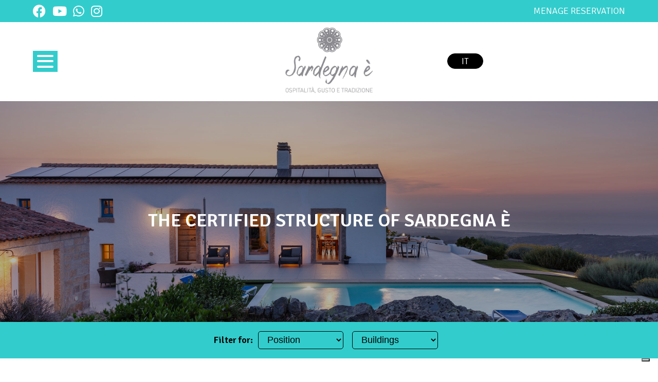

--- FILE ---
content_type: text/html; charset=utf-8
request_url: https://www.sardegna-e.com/buildings
body_size: 4805
content:
<!DOCTYPE html><html lang="en"><head>
    <title>Buildings | Sardegna è</title>
    <meta http-equiv="Content-Type" content="text/html; charset=UTF-8" />
    <meta name="description" content="" />
    <meta name="keywords" content="Sardegna è, bed &amp; breakfast, sea view, beach, Pittulongu, sardinia, villa, room rental, rooms for rent,  house on beach " />
    <link href="/images/favicon.ico" rel="shortcut icon" type="image/x-icon" />
    <meta name="author" content="www.dodify.com" /><link rel="canonical" hreflang="en" href="/buildings" /><link rel="alternate" hreflang="it" href="https://www.sardegna-e.it/strutture" /><link href="https://cdnjs.cloudflare.com/ajax/libs/meyer-reset/2.0/reset.min.css" rel="stylesheet" type="text/css" /><link href="https://cdnjs.cloudflare.com/ajax/libs/font-awesome/6.4.2/css/all.min.css" rel="stylesheet" type="text/css" /><link href="https://fonts.googleapis.com/css?family=Signika:300,600" rel="stylesheet" type="text/css" /><link href="/style/main.css" rel="stylesheet" type="text/css" /><link href="/style/menu-toggle.css" rel="stylesheet" type="text/css" /><link href="/style/responsive-nav.css" rel="stylesheet" type="text/css" /><link href="/style/buildings.css" rel="stylesheet" type="text/css" /><link href="/style/includes/power-by.css" rel="stylesheet" type="text/css" /><script src="https://cdnjs.cloudflare.com/ajax/libs/jquery/3.7.1/jquery.min.js" type="text/javascript"></script><script src="https://maps.googleapis.com/maps/api/js?key=AIzaSyC1R36vvHsfMGYugkT22bkWAnGBnD7DYbs&libraries=marker" type="text/javascript"></script><script src="https://cdnjs.cloudflare.com/ajax/libs/responsive-nav.js/1.0.39/responsive-nav.min.js" type="text/javascript"></script><script src="https://ajax.aspnetcdn.com/ajax/jQuery/jquery-3.4.1.min.js" type="text/javascript"></script><script src="/js/interface.js" type="text/javascript"></script><script src="/js/jquery.placeholder.js" type="text/javascript"></script><script src="/js/power-by.js" type="text/javascript"></script><meta name="viewport" content="width=device-width, initial-scale=1, maximum-scale=5" /><script type="text/javascript">

	// Generic variables and functions
    var sent = false;    
	var clicked     = 0;
	var emailNull   = 'Please insert email address';
	var emailInv    = 'Please insert a valid email address';
	var consentNull = 'Please give consent to treat your data';

    $(window).on('load', function() {
		if(sent) {
			alert('Message sent, thank you for contacting us!');
		}
	});

	function validateEmail(email) { 
		var re = /^(([^<>()[\]\\.,;:\s@\"]+(\.[^<>()[\]\\.,;:\s@\"]+)*)|(\".+\"))@((\[[0-9]{1,3}\.[0-9]{1,3}\.[0-9]{1,3}\.[0-9]{1,3}\])|(([a-zA-Z\-0-9]+\.)+[a-zA-Z]{2,}))$/;
		return re.test(email);
	}

    // Contact form validation
	$(document).ready(function() {
		$('#name, #email, #start, #end, #body').one('focus', function() {
			clicked++;
		});
	});

	function validate() {
		if(clicked != 5) {
			alert('Please complete all fields');
			return false;					
		}
		var name = document.forms["contact"]["name"].value;
		if(name == null || name == "") {
			alert('Please insert a name');
			return false;
		}
		var email = document.forms["contact"]["email"].value;
		if(email == null || email == "") {
			alert(emailNull);
			return false;
		}
		if(!validateEmail(email)) {
			alert(emailInv);
			return false;
		}
		var start = document.forms["contact"]["start"].value;
        if(start == null || start == "") {
            alert('Please insert a start date');
            return false;
        }
        var end = document.forms["contact"]["end"].value;
        if(end == null || end == "") {
            alert('Please insert an end date');
            return false;
        }
		var body = document.forms["contact"]["body"].value;
		if(body == null || body == "") {
			alert('Please insert a message');
			return false;
		}
		var consent = document.forms["contact"]["consent"].checked;
		if(!consent) {
			alert(consentNull);
			return false;
		}
		return true;
	}
</script>
    <!--[if lt IE 9]>
        <script src="https://cdnjs.cloudflare.com/ajax/libs/html5shiv/3.7.3/html5shiv.min.js" type="text/javascript"></script>
    <![endif]--><script type="text/javascript">
var _iub = _iub || [];
_iub.csConfiguration = {"consentOnContinuedBrowsing":false,"cookiePolicyInOtherWindow":true,"countryDetection":true,"floatingPreferencesButtonDisplay":"bottom-right","gdprAppliesGlobally":false,"invalidateConsentWithoutLog":true,"perPurposeConsent":true,"siteId":4010383,"whitelabel":false,"cookiePolicyId":96068524,"lang":"en-GB","cookiePolicyUrl":"https://www.sardegna-e.com/privacy-policy", "banner":{ "acceptButtonDisplay":true,"closeButtonRejects":true,"customizeButtonDisplay":true,"explicitWithdrawal":true,"listPurposes":true,"position":"float-top-center","rejectButtonDisplay":true }};
</script>
<script type="text/javascript" src="//cdn.iubenda.com/cs/iubenda_cs.js" charset="UTF-8" async></script><script async src="https://www.googletagmanager.com/gtag/js?id=UA-17393798-37"></script>
<script>
  window.dataLayer = window.dataLayer || [];
  function gtag(){dataLayer.push(arguments);}
  gtag('js', new Date());

  gtag('config', 'UA-17393798-37');
</script></head><body><div id="headerContainer" class="lightBlue">
    <div id="bannerHeader" class="lightBlue">
        <div class="left">
            <a href="https://www.facebook.com/profile.php?id=100063635107766" rel="external">
                    <i class="fa-brands fa-facebook white"></i>
            </a>
            <a href="https://www.youtube.com/@Sardegna-e" rel="external">
                <i class="fa-brands fa-youtube white"></i>
            </a>
            <a href="https://api.whatsapp.com/send?phone=+393287977712&text=Hello Sardinia and I would like to ask you for information on," data-action="share/whatsapp/share" rel="external">
                <i class="fa-brands fa-whatsapp white"></i> </span>
            </a>
            <a href="/" rel="external">
                <i class="fa-brands fa-instagram white"></i>
            </a>
                    </div>
        <div class="right">
            <a class="header-link" target=_blank href="https://anteeoprojectssrlsardegna.kross.travel/?kross_lang=en">MENAGE RESERVATION</a>
        </div>
    </div>
    <header>
        <div id="headerBottom">
            <div class="left">
                <nav class="menuToggle" role="navigation">
                    <div id="menuToggle">
                        <input type="checkbox"></input>
                        <div class="span-container">
                            <span></span>
                            <span></span>
                            <span></span>
                        </div>
                        
                        <!--
                        Some spans to act as a hamburger.
                        -->
                    </div>
                    <ul id="menu">
                        <a href="/"><li>Home</li></a>
                        <a href="/buildings"><li>Buildings</li></a>
                        <a href="/offers"><li>Offers</li></a>
                        <a href="/experiences"><li>Experiences</li></a>
                        <a target=_blank href="https://anteeoprojectssrlsardegna.kross.travel/?kross_lang=en"><li>MENAGE RESERVATION</li></a>
                        <a href="/traghetti-lines"><li>Book ferries</li></a>
                    </ul>
                </nav>
            </div>
            <a id="logo" href="/">
                <img src="/images/layout/logo.png" alt="Sardegna è" />
            </a>
            <div class="right">
                <nav id="header" role="navigation">
                    <a href="https://www.sardegna-e.it/strutture" class="lang">it</a>                    <!-- <a class="button" target=_blank href="https://anteeoprojectssrlsardegna.kross.travel/?kross_lang=en">MENAGE RESERVATION</a> -->
                </nav>
            </div>
        </div>
    </header>
</div><section id="buildingsPreview">
    <div id="headerImg" class="bg" style="background-image: url('/images/layout/building-head.jpg')">
        <div>
            <h1>The certified structure of Sardegna è</h1>
        </div>       
    </div>
    <div id="filter">
        <h2><b>Filter for:</b></h2>
        <select id="posFilter">
            <option value="all">Position</option>
        <option class="container" value="sea">Sea</option><option class="container" value="country">Country</option><option class="container" value="city">Town</option>        </select>
        <select id="buildFilter">
            <option value="all">Buildings</option>
        <option class="container" value="beb">Villas</option><option class="container" value="rooms">New Rooms</option><option class="container" value="beach-rooms">Beach rooms</option><option class="container" value="beach-apartments">Beach Apartments</option><option class="container" value="stazzo">Stazzu di L'Incantu</option><option class="container" value="apartments">B.Apartments</option>        </select>
    </div>
    <div id="prevContainer">
        <a href="/buildings/villa-relaxdesign" class="left building black sea beb">
    <div class="bg" style="background-image: url('/images/villa/relax/r-d01.jpg')"></div>
    <div class="container">
        <h2><b>Villa Relax&amp;Design</b></h2>
        <div>
            <i class="fa fa-map-marker"></i>
            <p>Pittulongu - Olbia</p>
        </div>
        <div>
            <i class="fa fa-user"></i>
            <p>2 - 6</p>
        </div>
    </div>
    <div class="cat bg-sea">Sea</div>
</a><a href="/buildings/villa-charme-design" class="left building black sea beb">
    <div class="bg" style="background-image: url('/files/dji-20250508121220-0219-d-635x345.jpg')"></div>
    <div class="container">
        <h2><b>Villa Charme&amp;Design</b></h2>
        <div>
            <i class="fa fa-map-marker"></i>
            <p>Pittulongu - Olbia</p>
        </div>
        <div>
            <i class="fa fa-user"></i>
            <p>2 - 7</p>
        </div>
    </div>
    <div class="cat bg-sea">Sea</div>
</a><a href="/buildings/ginepro-room" class="left building black sea rooms">
    <div class="bg" style="background-image: url('/images/new-rooms/ginepro/01.jpg')"></div>
    <div class="container">
        <h2><b>Ginepro room</b></h2>
        <div>
            <i class="fa fa-map-marker"></i>
            <p>Pittulongu - Olbia</p>
        </div>
        <div>
            <i class="fa fa-user"></i>
            <p>1 - 2</p>
        </div>
    </div>
    <div class="cat bg-sea">Sea</div>
</a><a href="/buildings/lentisco-room" class="left building black sea rooms">
    <div class="bg" style="background-image: url('/images/new-rooms/lentisco/01.jpg')"></div>
    <div class="container">
        <h2><b>Lentisco room</b></h2>
        <div>
            <i class="fa fa-map-marker"></i>
            <p>Pittulongu - Olbia</p>
        </div>
        <div>
            <i class="fa fa-user"></i>
            <p>1 - 2</p>
        </div>
    </div>
    <div class="cat bg-sea">Sea</div>
</a><a href="/buildings/elicriso-room" class="left building black sea rooms">
    <div class="bg" style="background-image: url('/images/new-rooms/elicriso/01.jpg')"></div>
    <div class="container">
        <h2><b>Elicriso room</b></h2>
        <div>
            <i class="fa fa-map-marker"></i>
            <p>Pittulongu - Olbia</p>
        </div>
        <div>
            <i class="fa fa-user"></i>
            <p>1 - 2</p>
        </div>
    </div>
    <div class="cat bg-sea">Sea</div>
</a><a href="/buildings/lavanda-room" class="left building black sea rooms">
    <div class="bg" style="background-image: url('/images/new-rooms/lavanda/01.jpg')"></div>
    <div class="container">
        <h2><b>Lavanda room</b></h2>
        <div>
            <i class="fa fa-map-marker"></i>
            <p>Pittulongu - Olbia</p>
        </div>
        <div>
            <i class="fa fa-user"></i>
            <p>1 - 2</p>
        </div>
    </div>
    <div class="cat bg-sea">Sea</div>
</a><a href="/buildings/myrtle-room" class="left building black sea beach-rooms">
    <div class="bg" style="background-image: url('/files/beachrooms01.jpg')"></div>
    <div class="container">
        <h2><b>Myrtle room</b></h2>
        <div>
            <i class="fa fa-map-marker"></i>
            <p>Pittulongu - Olbia</p>
        </div>
        <div>
            <i class="fa fa-user"></i>
            <p>1-2</p>
        </div>
    </div>
    <div class="cat bg-sea">Sea</div>
</a><a href="/buildings/asphodel-room" class="left building black sea beach-rooms">
    <div class="bg" style="background-image: url('/files/beachrooms03.jpg')"></div>
    <div class="container">
        <h2><b>Asphodel room</b></h2>
        <div>
            <i class="fa fa-map-marker"></i>
            <p>Pittulongu - Olbia</p>
        </div>
        <div>
            <i class="fa fa-user"></i>
            <p>1-2</p>
        </div>
    </div>
    <div class="cat bg-sea">Sea</div>
</a><a href="/buildings/beach-apartment" class="left building black sea beach-apartments">
    <div class="bg" style="background-image: url('/files/beachapt01.jpg')"></div>
    <div class="container">
        <h2><b>Beach Apartment </b></h2>
        <div>
            <i class="fa fa-map-marker"></i>
            <p>Pittulongu - Olbia</p>
        </div>
        <div>
            <i class="fa fa-user"></i>
            <p>1-2</p>
        </div>
    </div>
    <div class="cat bg-sea">Sea</div>
</a><a href="/buildings/casa-laura" class="left building black sea beb">
    <div class="bg" style="background-image: url('/files/0m4a5463-635x345.jpg')"></div>
    <div class="container">
        <h2><b>Casa Laura</b></h2>
        <div>
            <i class="fa fa-map-marker"></i>
            <p>Pittulongu - Olbia</p>
        </div>
        <div>
            <i class="fa fa-user"></i>
            <p>2 - 8</p>
        </div>
    </div>
    <div class="cat bg-sea">Sea</div>
</a><a href="/buildings/casa-elena" class="left building black sea beb">
    <div class="bg" style="background-image: url('/files/dji-20250612124416-0635-d-635x345.jpg')"></div>
    <div class="container">
        <h2><b>Casa Elena</b></h2>
        <div>
            <i class="fa fa-map-marker"></i>
            <p>Pittulongu - Olbia</p>
        </div>
        <div>
            <i class="fa fa-user"></i>
            <p>2 - 8</p>
        </div>
    </div>
    <div class="cat bg-sea">Sea</div>
</a><a href="/buildings/stazzo-di-lincantu" class="left building black country stazzo">
    <div class="bg" style="background-image: url('/files/0m4a2048-635x345.jpg')"></div>
    <div class="container">
        <h2><b>Stazzo di l'incantu</b></h2>
        <div>
            <i class="fa fa-map-marker"></i>
            <p>Strada Panoramica - Aglientu</p>
        </div>
        <div>
            <i class="fa fa-user"></i>
            <p>2 - 6</p>
        </div>
    </div>
    <div class="cat bg-country">Country</div>
</a><a href="/buildings/bapartments-b2a" class="left building black city apartments">
    <div class="bg" style="background-image: url('/files/0m4a1813-635x3450.jpg')"></div>
    <div class="container">
        <h2><b>B.apartments B.2A</b></h2>
        <div>
            <i class="fa fa-map-marker"></i>
            <p>Geovillage Torre 2 - Olbia</p>
        </div>
        <div>
            <i class="fa fa-user"></i>
            <p>1 - 3</p>
        </div>
    </div>
    <div class="cat bg-city">Town</div>
</a><a href="/buildings/bapartments-b3a" class="left building black city apartments">
    <div class="bg" style="background-image: url('/images/apartments/b3a/b3a-preview.jpg')"></div>
    <div class="container">
        <h2><b>B.apartments B.3A</b></h2>
        <div>
            <i class="fa fa-map-marker"></i>
            <p>Geovillage Torre 3 - Olbia</p>
        </div>
        <div>
            <i class="fa fa-user"></i>
            <p>1 - 3</p>
        </div>
    </div>
    <div class="cat bg-city">Town</div>
</a><a href="/buildings/bapartments-b3b" class="left building black city apartments">
    <div class="bg" style="background-image: url('/files/1-0m4a1883-resized0.jpg')"></div>
    <div class="container">
        <h2><b>B.apartments B.3B</b></h2>
        <div>
            <i class="fa fa-map-marker"></i>
            <p>Geovillage Torre 3 - Olbia</p>
        </div>
        <div>
            <i class="fa fa-user"></i>
            <p>1 - 3</p>
        </div>
    </div>
    <div class="cat bg-city">Town</div>
</a>    </div>
</section>
<div id="anchorBook" class="bgBeige">
    <section id="form">
        <h2>Fill form for availability</h2>
        <form id="contact" method="post" onsubmit="return validate();" name="contact">
            <fieldset>
                <div class="left">
                    <input type="text" name="name" id="name" placeholder="Name" />
                    <input type="text" name="email" id="email" placeholder="Email" />
                    <input type="text" name="start" id="start" placeholder="Beginnig" />
                    <input type="text" name="end" id="end" placeholder="End" />
                    <input type="text" name="phone" id="phone" placeholder="Phone" />
                    <textarea name="body" id="body" placeholder="Write here..."></textarea>
                    <label class="small">
                        <input type="checkbox" name="consent" id="consent" />
                        I authorize the processing of personal data                    </label>
                </div>
                <div class="right">
                    
          <h5>
            <b>Select number of guests</b>
          </h5>
          <p>Show how many guests would like to live the experience whith Sardegna è - Olbia</p>
                            <select name="selectGuests" id="selectGuests">
                        <option disabled="disabled" selected="selected">- Guests -</option>
                        <option>1</option>
                        <option>2</option>
                        <option>3</option>
                        <option>4</option>
                        <option>5</option>
                        <option>6</option>
                        <option>7</option>
                    </select>
                    
          <h5>
            <b>Select your accomodation</b>
          </h5>
          <p>Indicate in which structure you want to stay. In the absence of any indication we will make you our best offer for your building according to the availability in the requested period.</p>
                            <select name="selectRooms" id="selectRooms">
                        <option disabled="disabled" selected="selected">- Select your accomodation -</option>
                        <optgroup label="Villas"><option value="Villa Relax&amp;Design">Villa Relax&amp;Design</option><option value="Villa Charme&amp;Design">Villa Charme&amp;Design</option><optgroup label="New Rooms"><option value="Ginepro room">Ginepro room</option><option value="Lentisco room">Lentisco room</option><option value="Elicriso room">Elicriso room</option><option value="Lavanda room">Lavanda room</option><optgroup label="Beach rooms"><option value="Myrtle room">Myrtle room</option><option value="Asphodel room">Asphodel room</option><optgroup label="Beach Apartments"><option value="Beach Apartment ">Beach Apartment </option><optgroup label="Villas"><option value="Casa Laura">Casa Laura</option><option value="Casa Elena">Casa Elena</option><optgroup label="Stazzu di L'Incantu"><option value="Stazzo di l'incantu">Stazzo di l'incantu</option><optgroup label="B.Apartments"><option value="B.apartments B.2A">B.apartments B.2A</option><option value="B.apartments B.3A">B.apartments B.3A</option><option value="B.apartments B.3B">B.apartments B.3B</option>                    </select>
                    <input type="text" name="subjectS" value="SUBSPECIAL" id="subjectSpecial" />
                    <input type="submit" name="submitRent" class="button bgBlack" value="Send" />
                </div>
            </fieldset>
        </form>
    </section>
</div>
<footer class="bgLightBeige">
    <img src="/images/layout/logo.png" alt="Sardegna è" />
    <p><b>Sardegna è</b> - Geovillage Torre 2 interno 27 - 07026 - Olbia  • <b>Phone</b> <a href="tel:+393287977712">+39 328 79 77 712</a> • <b>Mail</b> <a href="/cdn-cgi/l/email-protection#c1a8afa7ae81b2a0b3a5a4a6afa0eca4efa2aeac" rel="external"><span class="__cf_email__" data-cfemail="7c15121a133c0f1d0e18191b121d5119521f1311">[email&#160;protected]</span></a></p>
</footer>

<div class="power-by">
    <div class="col left">
        <p>Designed by</p>
        <a href="https://www.dodify.com"><img src="https://docms.dodify.com/images/layout/dodify.png" alt="dodify logo" title="dodify"/></a>
    </div>
    <div class="col right">
        <p>Powered by</p>
        <a href="https://www.dodify.com/services/website-development-via-a-cms"><img src="https://docms.dodify.com/images/layout/docms.png" alt="doCMS logo" title="doCMS"/></a>
    </div>
</div><script data-cfasync="false" src="/cdn-cgi/scripts/5c5dd728/cloudflare-static/email-decode.min.js"></script><script src="/js/filter.js" type="text/javascript"></script><script defer src="https://static.cloudflareinsights.com/beacon.min.js/vcd15cbe7772f49c399c6a5babf22c1241717689176015" integrity="sha512-ZpsOmlRQV6y907TI0dKBHq9Md29nnaEIPlkf84rnaERnq6zvWvPUqr2ft8M1aS28oN72PdrCzSjY4U6VaAw1EQ==" data-cf-beacon='{"version":"2024.11.0","token":"fcc4dcc5707a43e6840ec0d124d79ca6","r":1,"server_timing":{"name":{"cfCacheStatus":true,"cfEdge":true,"cfExtPri":true,"cfL4":true,"cfOrigin":true,"cfSpeedBrain":true},"location_startswith":null}}' crossorigin="anonymous"></script>
</body></html>

--- FILE ---
content_type: text/css;charset=UTF-8
request_url: https://www.sardegna-e.com/style/main.css
body_size: 3018
content:
/*
 * Main style for bnb template.
 */

/* General style */
body, html {
	width: 100%;
	height: 100%;
    position: relative;
    font-size: 1.4vw;
    font-family: 'Signika', sans-serif;
    color: #000000;
}

section {
    position: relative;
}

a {
    text-decoration: none;
}

b {
    font-weight: bold;
}

p {
    line-height: 1.2em;
}

.right {
    float: right;
    right: 0;
}

.left {
    float: left;
    left: 0;
}

.spacer {
    margin-bottom: 4em;
}

.bg {
    background-position: center;
    background-size: cover;
}

.button {
    font-size: 1.3em;
    padding: .5em 2em;
    text-align: center;
    display: inline-block;
    text-transform: uppercase;
    color: #FFFFFF;
    border-radius: 30px;
}

.button.bgBlack:hover {
    background-color: #717171;
}

.button.blue:hover {
    background-color: #00a3cc;
}

.blue {
    background-color: #007E9E;
}
.white {
    color: #FFFFFF;
}

.lightBlue, .bg-sea {
    background-color: #33CCCC;
}

.bgBeige {
    background-color: #DCCFBC;
    color: #000000;
}

.bgLightBeige {
    background-color: #F6F3EE;
    color: #A1A1A5;
}

.bgSand {
    background-color: #E9D0AF;
    color: #000000;
}

.black {
    color: #000000;
}

.waterBlue {
    color: #33CCCC;
}

.bgBlack {
    background-color: #000000;
}

.bg-city {
    background-color: #2F52A0; 
}

.bg-country {
    background-color: #009933;
}

.bg-white {
    background-color: #FFFFFF;
}

.bg-water-blue {
    background-color: #33cccc;
}

.border-white {
    border: 1px solid #FFFFFF;
}


.mobile {
    display: none;
}

.table {
    display: table;
    width: 80%;
    height: 100%;
    overflow: hidden;
    margin: auto;
}

.table-cell {
    display: table-cell;
    width: 100%;
    margin: auto;
    vertical-align: middle;
    text-align: left;
}

.header-link {
    color: #FFFFFF;
}

.position-1 {
    order: 1;
}

.position-2 {
    order: 2;
}

/* Header style */
#headerContainer {
    position: fixed;
    width: 100%;
    top: 0;
    left: 0;
    right: 0;
    z-index: 10;
    background-color: transparent;
    color: #000000;
    transition: all .4s linear;
    box-sizing: border-box;
}

#headerContainer #bannerHeader .right {
    display: flex;
    align-items: center;
    text-transform: uppercase;
    color: #000000;
}

#headerContainer #bannerHeader .left {
    display: flex;
    align-items: center;
}

#headerContainer #bannerHeader .left .fa-brands {
    font-size: 25px;
    padding-right: .5em;
}

#headerContainer #bannerHeader .right .linkBook {
    font-size: 1.2em;
    color: #FFFFFF;
}

#headerContainer #bannerHeader .right .button {
    font-size: 1.2em;
    padding: 0.3em 1em;
}

#headerContainer #bannerHeader .left .extPlatform {
    display: flex;
}

#headerContainer #bannerHeader .left li {
    display: inline-block;
    padding-right: .5em;
}

#bannerHeader {
    width: 100%;
    display: flex;
    padding: 0.5em 5%;
    justify-content: space-between;
    box-sizing: border-box;
}

header { 
    width: 100%;
    padding: .5em 5%;
    color: #000000;
    background-color: transparent;
    box-sizing: border-box;
    display: flex;
    flex-direction: column;
}

header div#headerTop {
    width: 100%;
    display: flex;
    align-items: center;
    justify-content: end;
}

header div#headerTop li {
    display: inline-block;
    padding: 0 .5em;
}

header div#headerBottom {
    width: 100%;
    display: flex;
    justify-content: space-between;
    align-items: center;
}

header div#headerBottom .left {
    width: 30%;
    float: left;
}

header a.lang {
    border: 1px solid #000000;
    border-radius: 30px;
    background-color: #000000;
    padding: 0.3em 1.5em;
    color: #FFFFFF;
    vertical-align: top;
}

header #logo {
    width: 15%;
    display: block;
    float: left;
}

header #logo img {
    width: 100%;
}

header .right {
    width: 30%;
    text-align: right;
    transition: all .4s linear;
    font-size: 1em;
    display: flex;
    align-items: center;
    justify-content: end;
}

header .right a.button {
    font-size: 1em;
    border: 1px solid #33cccc;
    background-color: #33cccc;
    border-radius: 30px;
}

header a {
    color: #000000;
    text-transform: uppercase;
}

header .right nav#header {
    width: 100%;
    float: left;
    transition: all .4s linear;
    display: flex;
    align-items: center;
    justify-content: end;
}

header nav#header a.scrollToBook {
    font-size: .9em;
    color: #FFFFFF;
}

/* Header scroll style */
#headerContainer.scroll {
    background-color: #FFFFFF;
    transition: all .4s linear;
}

#headerContainer.scroll .right {
    transition: all .4s linear;
}

#headerContainer.scroll a.button {
    color: #FFFFFF;
}

/* Banner style */
div.banner {
    text-align: center;
}

div.banner section {
    padding: 2em 0;
}

div.banner section a {
    padding: .3em 8%;
    margin-top: .8em;
}

div.banner section > h2 {
    font-size: 1.3em;
    text-transform: uppercase;
    margin-right: 2%;
}

div.banner.bgBeige#aboutUs {
    margin-bottom: 0;
}

/* Title on half col style */
div.halfCol.text h3 {
    font-size: 1.3em;
    font-weight: bold;
    text-transform: uppercase;
    margin-bottom: 1em;
}

/* Section room style */
section.room {
    display: block;
    overflow: hidden;
}

section.room div.halfCol.img {
    width: 50%;
    position: relative;
    padding: 16% 0;
}

section.room div.halfCol.text {
    width: 50%;
    height: 100%;
    position: absolute;
}

section.room div.halfCol.img a {
    position: absolute;
    bottom: 8%;
}

section.room div.halfCol.img.left a {
    left: 8%;
}

section.room div.halfCol.img.right a {
    right: 8%;
}

/* Map style */
section#anchorMap div#map {
    width: 100%;
    border: 0;
    display: block;
}

section#anchorMap div#overMap {
    position: absolute;
    top: 0;
    z-index: 1;
    width: 30%;
}

section#anchorMap div#overMap > div {
    padding: 16% 16% 25% 16%;
    top: 0;
    background-color: rgba(255, 255, 255, .5);
}

section#anchorMap div#overMap > div h2 {
    font-size: 1.2em;
    font-weight: bold;
    margin-bottom: .5em;
}

section#anchorMap div#overMap > div p {
    margin-bottom: .3em;
}

section#anchorMap div#overMap p > a {
    text-decoration: underline;
    color: #000000;
}

section#anchorMap a.button.left {
    position: absolute;
    bottom: 8%;
    left: 5%;
    z-index: 3;
}

section#anchorMap a.button.right {
    position: absolute;
    bottom: 8%;
    right: 4%;
}

/* Building preview style */
.building {
    width: 40%;
    margin: 1em 2%;
    padding: 1em 2.5%;
    display: block;
    text-align: left;
    background-color: #FFFFFF;
    position: relative;
    border: 1px solid #f2f3f3;
    border-radius: 5px;
    -webkit-box-shadow: 0 3px 10px rgb(0 0 0 / 0.2);
       -moz-box-shadow: 0 3px 10px rgb(0 0 0 / 0.2);
            box-shadow: 0 3px 10px rgb(0 0 0 / 0.2);
    height: 18em;
}

.building > div.bg {
    width: 100%;
    padding: 28% 0;
    margin-bottom: 1em;
    position: relative;
}

.building > div.container > * {
    width: 90%;
    margin-left: 5%;
    margin-bottom: .5em;
}

.building > div.container > h2 {
    font-size: 1.3em;
}

.building > div.container > div > * {
    display: inline-block;
}

.building > div.cat {
    position: absolute;
    bottom: 0;
    left: 0;
    right: 0;
    text-align: center;
    padding: .7em 0;
    color: white;
    font-size: .9em;
    border-radius: 0 0 5px 5px;
    -webkit-box-shadow: 0 3px 10px rgb(0 0 0 / 0.2);
       -moz-box-shadow: 0 3px 10px rgb(0 0 0 / 0.2);
            box-shadow: 0 3px 10px rgb(0 0 0 / 0.2);
}

.building:hover {
    background-color: #F2F3F3;
}

/* Contact form section */
section#form {
    width: 90%;
    margin: auto;
    padding: 6em 0;
}

section#form h2 {
    text-transform: uppercase;
    margin-bottom: 4%;
    text-align: center;
    font-size: 1.5em;
}

section#form form div.left {
    width: 65%;
}

section#form form div.right {
    width: 32%;
    margin-left: 3%;
}

section#form input[type="text"], section#form textarea {
    font-size: .7em;
    font-family: 'Roboto', sans-serif;
    height: 4em;
    border: 0;
    background-color: #FFFFFF;
    padding: 1em;
    margin-bottom: 1.5em;
    color: #383838;
    display: block;
    width: 100%;
    float: left;
    -webkit-box-sizing: border-box;
       -moz-box-sizing: border-box;
            box-sizing: border-box;
    -webkit-border-radius: 2px;
    -webkit-box-shadow: 0px 1px 3px rgba(0, 0, 0, 0.1);
    border: 1px solid #AAA;
}

section#form textarea {
    height: 10em;
}

section#form input[name="name"], section#form input[name="email"] {
    width: 49%;
}

section#form input[name="start"], section#form input[name="end"] {
    width: 29%;
}

section#form input[name="email"], section#form input[name="end"] {
    margin-left: 2%;
}

section#form input[name="subject"] {
    width: 70%;
}

section#form input[name="phone"] {
    width: 38%;
    margin-left: 2%;
}

section#form select {
    width: 100%;
    font-size: .7em;
    margin-top: .5em;
    margin-bottom: 2em;
    -webkit-appearance: none;
    -moz-appearance: none;
    appearance: none;
    -webkit-border-radius: 2px;
    -webkit-box-shadow: 0px 1px 3px rgba(0, 0, 0, 0.1);
    -webkit-padding-end: 20px;
    -webkit-padding-start: 2px;
    -webkit-user-select: none;
    background-size: 1em;
    background-image: url('/images/layout/arrow.png');
    background-position: 97% center;
    background-repeat: no-repeat;
    border: 1px solid #AAA;
    color: #555;
    overflow: hidden;
    padding: 10px;
    text-overflow: ellipsis;
    white-space: nowrap;
}

section#form label {
    line-height: 3em;
    cursor: pointer;
}

section#form label a {
    text-decoration: underline;
    text-transform: uppercase;
}

section#form  div.right h5 {
    font-size: 1.1em;
    margin-bottom: .5em;
}

section#form  div.right p {
    font-size: .8em;
    line-height: 1.3em;
}

section#form div.right input[type="submit"] {
    border: 0;
    float: right;
    cursor: pointer;
}

#subjectSpecial {
    display: none !important;
}

/* Social sharing section */
div#socialSharing {
    padding: 7% 0;
    text-align: center;
}

div#socialSharing h2 {
    max-width: 70%;
    font-size: 2em;
    line-height: 1em;
    margin: 1em auto;
    text-transform: none;
}

div#socialSharing div a {
    text-decoration: none;
}

div#socialSharing div a span.fa-lg {
    border-radius: 50%;
    margin: 0 1%;
    color: #FFFFFF;
}

div#socialSharing div a span.fa-lg i {
    font-style: normal;
}

div#socialSharing div a span#facebook {
    background-color: #3b5998;
}

div#socialSharing div a span#facebook:hover {
    background-color: #133783;
}

div#socialSharing div a span#twitter {
    background-color: #1da1f2;
}

div#socialSharing div a span#twitter:hover {
    background-color: #2582bb;
}

div#socialSharing div a span#pinterest {
    background-color: #bd081c;
}

div#socialSharing div a span#pinterest:hover {
    background-color: #880e1c;
}

div#socialSharing div a span#googleplus {
    background-color: #db4437;
}

div#socialSharing div a span#googleplus:hover {
    background-color: #cf1808;
}

div#socialSharing div a span#linkedin {
    background-color: #0077b5;
}

div#socialSharing div a span#linkedin:hover {
    background-color: #02689d;
}

div#socialSharing div a span#whatsapp {
    background-color: #00E676;
    display: none;
}

div#socialSharing div a span#whatsapp:hover {
    background-color: #03c164;
}

/* Footer style */
footer {
    width: 90%;
    padding: 5%;
    text-align: center;
}

footer > * {
    display: inline-block;
    height: 100%;
    margin-right: 0.3em;
}

footer p > a {
    text-decoration: underline;
    color: #A1A1A5;
}

footer img {
    width: 13em;
    margin-right: 5%;
    margin-bottom: 2em;
}

/* Mobile version */
@media screen and (max-width: 780px) {

    /* General style */
    body, html {
        font-size: 1.8vw;
    }

    .mobile {
        display: block;
    }

    .desktop {
        display: none!important;
    }

    .right, .left {
        float: none;
        left: inherit;
        right: inherit;
    }

    /* Header style */
    header #logo {
        width: 20%;
    }

    header .mobile {
        margin-top: 4em;
    }

    header .right {
        float: right;
        width: 25%;
        font-size: 1.4em;
    }

    header div#headerBottom .left {
        float: left;
        width: 25%;
        text-align: right;
    }

    header .right a.button {
        display: none;
    }

    header .right nav#header {
        width: 90%;
    }

    #headerContainer.scroll .right > * {
        height: initial;
    }

    /* Section room style */
    section.room div.halfCol.img {
        width: 100%;
    }

    section.room div.halfCol.img {
        text-align: center;
    }

    section.room div.halfCol.img a {
        bottom: auto;
        position: relative; 
    }

    section.room div.halfCol.img.left a {
        left: inherit;
    }

    section.room div.halfCol.img.right a {
        right: inherit;
    }

    section.room div.halfCol.text  {
        text-align: center;
        width: 90%;
    }

    /* Map section style */
    section#anchorMap {
        text-align: center;
        background-color:#F6F3EE;
        padding: 1em 0;
    }

    section#anchorMap div#overMap {
        position: relative;
        width: 100%;
    }

    section#anchorMap div#overMap > div {
        padding: 1em;
        background-color: transparent;
    }

    section#anchorMap a.button.left, section#anchorMap a.button.right {
        position: relative; 
        bottom: 0; 
        left: 0; 
        z-index: 0;
    }

    /* Form section style */
    section#form {
        text-align: center;
    }

    section#form form div.left {
        width: 100%;
    }

    section#form form div.right {
        width: 52%;
        margin: auto;
    }

    section#form div.right input[type="submit"] {
        float: none;  
    }

    /* Whatsapp sharing style */
    div#socialSharing div a span#whatsapp {
        display:inline-block!important;
    }

    /* Footer style */
    footer > img {
        margin-right: inherit;
        width: 14em;
    }

    footer div {
        width: 100%;
        margin: 1em 0;
    }

    footer div a img {
        width: 2.5em;
    }
}

@media screen and (max-width: 650px) {

    /* General style */
    body, html {
        font-size: 2.3vw;
    }

    /* Section form style */
    section#form input[name="name"], section#form input[name="email"], section#form input[name="start"], section#form input[name="end"], section#form input[name="phone"] {
        width: 100%;
        margin-left: inherit;
    }

    section#form form div.right {
        width: 100%;
    }
}

@media screen and (max-width: 500px) {

    /* General style */
    body, html {
        font-size: 3.4vw;
    }

    header a.lang {
        vertical-align: middle;
    }

    /* Header style */
    header div#headerTop {
        float: left;
        text-align: right;
    }

    header #logo {
        display: flex;
        width: 35%;
    }

    header .right {
        font-size: 1.2em;
    }

    header .right nav#header {
        width: 100%;
    }

    header .right nav#header a {
        margin-left: 0; 
        margin-right: 4%;
    }

    header a.extPlatform {
        width: 1.2em;
        margin-right: 8%;
        vertical-align: middle;
    }
}


--- FILE ---
content_type: text/css;charset=UTF-8
request_url: https://www.sardegna-e.com/style/menu-toggle.css
body_size: 733
content:
/* Toggle menù for sardegna è */


#menuToggle {
  display: block;
  position: relative;
  z-index: 1;
  
  -webkit-user-select: none;
  user-select: none;
}

#menuToggle a {
  text-decoration: none;
  color: #232323;
  
  transition: color 0.3s ease;
}

#menuToggle a:hover {
  color: tomato;
}


#menuToggle input {
  display: block;
  width: 40px;
  height: 32px;
  position: absolute;
  top: -7px;
  left: -5px;
  cursor: pointer;
  opacity: 0; /* hide this */
  z-index: 2; /* and place it over the hamburger */
  -webkit-touch-callout: none;
}

#menuToggle div.span-container {
  background-color: #33CCCC;
  padding: 8px;
  display: flex;
  flex-direction: column;
  justify-content: space-between;
  height: 25px;
  width: fit-content;
  transition: transform 0.5s cubic-bezier(0.77,0.2,0.05,1.0),
              background 0.5s cubic-bezier(0.77,0.2,0.05,1.0),
              opacity 0.55s ease;
}

/*
 * Just a quick hamburger
 */
#menuToggle span {
  display: block;
  width: 32px;
  height: 4px;
  position: relative;
  background: #FFFFFF;
  border-radius: 3px;
  z-index: 1;
  transform-origin: 4px 0px;
  transition: transform 0.5s cubic-bezier(0.77,0.2,0.05,1.0),
              background 0.5s cubic-bezier(0.77,0.2,0.05,1.0),
              opacity 0.55s ease;
}

#menuToggle span:first-child {
  transform-origin: 0% 0%;
}

#menuToggle span:nth-last-child(2) {
  transform-origin: 0% 100%;
}

#menuToggle input:checked ~ div.span-container {
  border-radius: 50%;
}

/* 
 * Transform all the slices of hamburger
 * into a crossmark.
 */
#menuToggle input:checked ~ div.span-container span {
  opacity: 1;
  transform: rotate(45deg) translate(-9px, -16px);
  background: #FFFFFF;
}

/*
 * But let's hide the middle one.
 */
#menuToggle input:checked ~ div.span-container span:nth-last-child(3) {
  opacity: 0;
  transform: rotate(0deg) scale(0.2, 0.2);
}

/*
 * Ohyeah and the last one should go the other direction
 */
#menuToggle input:checked ~ div.span-container span:nth-last-child(2) {
    transform: rotate(-45deg) translate(-2px, 13px);
}

/*
 * Make this absolute positioned
 * at the top left of the screen
 */
#menu {
  position: absolute;
  width: 50%;
  max-width: 500px;
  top: 0;
  left: 0;
  padding: 5%;
  padding-top: 8em;
  background: #FFFFFF;
  list-style-type: none;
  -webkit-font-smoothing: antialiased;
  /* to stop flickering of text in safari */
  transform-origin: 0% 0%;
  transform: translate(-100%, 0);
  transition: transform 0.5s cubic-bezier(0.77,0.2,0.05,1.0);
  overflow-y: scroll;
  -ms-overflow-style: none;  /* IE and Edge */
  scrollbar-width: none;  /* Firefox */
  height: 100vh;
  box-sizing: border-box;
}

#menu::-webkit-scrollbar {
    display: none;
}

#menu li {
  padding: 10px 0;
  font-size: 22px;
  border-bottom: 1px solid #e6e6e6;
  color: #000000;
}

/*
 * And let's slide it in from the left
 */
.menuToggle:has(input:checked) ul#menu {
  transform: none;
}

/* Mobile version */
@media screen and (max-width: 780px) {
    #menu {
        width: 70%;
    }
    
}

/* Mobile version */
@media screen and (max-width: 500px) {
    #menu {
        width: 100%;
    }
    
}

--- FILE ---
content_type: text/css;charset=UTF-8
request_url: https://www.sardegna-e.com/style/responsive-nav.css
body_size: -50
content:
/*! responsive-nav.js 1.0.39 by @viljamis */

@media screen and (max-width: 780px) {

    .nav-collapse ul {
        margin: 0;
        padding: 0;
        width: 100%;
        display: block;
        list-style: none;
    }

    .nav-collapse li {
        width: 100%;
        display: block;
    }

    .js .nav-collapse {
        clip: rect(0 0 0 0);
        max-height: 0;
        position: absolute;
        display: block;
        overflow: hidden;
        zoom: 1;
    }

    .nav-collapse.opened {
        max-height: 9999px;
    }

    .nav-toggle {
        -webkit-tap-highlight-color: rgba(0,0,0,0);
        -webkit-touch-callout: none;
        -webkit-user-select: none;
        -moz-user-select: none;
        -ms-user-select: none;
        -o-user-select: none;
        user-select: none;
    }
}

@media screen and (min-width: 780px) {

    .js .nav-collapse {
        position: relative;
    }
    
    .js .nav-collapse.closed {
        max-height: none;
    }
    
    .nav-toggle {
        display: none !important;
    }
}

--- FILE ---
content_type: text/css;charset=UTF-8
request_url: https://www.sardegna-e.com/style/buildings.css
body_size: 1417
content:
/*
 * Style for bnb buildings page.
 */

/* Internal style */
section#headerPreview {
    padding: 11em 0 4em 0;
    text-align: center;
    display: block;
    overflow: hidden;
}

section#headerPreview > div.gallery {
    width: 100%;
    overflow: hidden;
    margin-bottom: 1em;
}

section#headerPreview > div.gallery a {
    display: block;
    float: left;
    border: 1px solid #FFFFFF;
}

section#headerPreview > div.gallery a.one {
    width: 49.8%;
    height: 20.86em;
}

section#headerPreview > div.gallery .twoRow {
    width: 29.9%;
    float: left;
}

section#headerPreview > div.gallery a.two {
    width: 100%;
    height: 10.4em;
}

section#headerPreview > div.gallery .threeRow {
    width: 19.9%;
    float: left;
}

section#headerPreview > div.gallery a.three {
    width: 100%;
    height: 6.9em;
}

section#headerPreview > div.gallery a.hidden {
    display: none;
}

section#headerPreview > div.headerTitle {
    padding: .5em 0;
    width: 70%;
    display: inline-block;
}

section#headerPreview > div.headerBody.left {
    margin: 3em 12% 0 7%;
    width: 48%;
    text-align: left;
}

section#headerPreview div.headerBody h3 {
    font-size: 1.3em;
    margin: 1em 0;
    font-weight: bold;
}

section#headerPreview > div.right.services {
    width: 20%;
    padding: 3em 3% 2em 3%;
    text-align: left;
    background-color: #d9d9d9;
    position: sticky;
    top: 3em;
}

section#headerPreview > div.right.services p#pos,
section#headerPreview > div.right.services p#guest {
    font-size: 1em;
}

section#headerPreview > div.right.services hr {
    height: 1px;
    background-color: #000000;
}

section#headerPreview > div.column {
    width: 26%;
    height: 100%;
    position: absolute;
    top: 42em;
    right: 0;
    background-color: #d9d9d9;
    z-index: -1;
}

section#headerPreview > div.right.services p {
    line-height: 1.5em;
    margin-bottom: 1em;
    font-size: 1.2em;
}

section#headerPreview > div.right.services ul {
    list-style: disc;
    line-height: 1.5em;
}

section#headerPreview > div.right.services ul li {
    font-size: 0.9em;
    margin-bottom: .2em;
}

section#headerPreview .title {
    font-size: 3em;
    line-height: 1.2em;
    margin-bottom: 1em;
}

section#headerPreview > div.headerTitle > h2 {
    font-size: 2em;
}

section#headerPreview > div.headerTitle > div {
    margin-top: 1em;
    width: 70%;
    margin-left: 15%;
    line-height: 1.3em;
    text-align: left;
    margin-bottom: 2em;
}

section#headerPreview > div.headerTitle > div p {
    margin-bottom: .5em;
}

section#headerPreview > div > div ul li {
    list-style-type: disc;
    margin-left: 1em;
}

div.headerBody > p.grey {
    text-transform: uppercase;
    color: #ccc;
}

div.headerBody div p {
    margin-top: 1em;
}

section#previewSmall {
    overflow: hidden;
    padding: 4em 0 2em 0;
}

section#previewSmall > h3 {
    font-size: 2em;
    text-align: center;
    margin-bottom: 1em;
}

section#previewSmall a.building {
    width: 26%;
    padding: 0;
    height: 21em;
    margin: 2em 3.1%;
}

section#previewSmall a.building > div.bg {
    padding: 29% 0;
    border-radius: 5px 5px 0 0;
}

div.kross-booking {
    position: relative;
    width: 90%;
    padding: 0.5em 5%;
    bottom: inherit;
    margin-top: 0em;
    border-bottom: 1px solid;
    background-color: #FFFFFF;
}

/* Map container section */
section#mapContainer > a.button {
    right: 0;
    bottom: 1em;
    left: 0;
    width: 30%;
    margin: auto;
    position: absolute;
}

div#map {
    width: 100%;
    border: 0;
    display: block;
    height: 25em;
}

section#mapContainer > div.bgYellow {
    overflow: hidden;
}

/* Partner section style */
section#partner {
    overflow: hidden;
}

section#partner > a {
    width: 30%;
    text-align: center;
    color: #FFFFFF;
    padding: 1em 0;
    font-size: 1.5em;
    display: block;
}

section#partner > a:hover {
    background-color: #717171;
}

section#partner > a.left {
    margin: 2em 4% 2em 16%;
}

section#partner > a.right {
    margin: 2em 16% 2em 4%;
}

section#partner > a img {
    width: 50%;
    margin-top: .5em;
}

/* Internal form section */
div#anchorBook.internal {
    color: #FFFFFF;
}

/* Buildings preview style */
#buildingsPreview {
    padding-top: 11em;
    width: 100%;
    margin: auto;
    overflow: hidden;
}

#buildingsPreview h1 {
    font-size: 2em;
    text-align: center;
    font-weight: bold;
    text-transform: uppercase;
    margin-bottom: 2em;
    color: #FFFFFF;
    padding-top: 6em;
}

#buildingsPreview div#headerImg {
    position: relative;
    padding: 12em 0;
    overflow: auto;
}

#buildingsPreview div#headerImg div {
    position: absolute;
    top: 0;
    left: 0;
    height: 100%;
    width: 100%;
    background-color: rgba(0, 0, 0, .3);
}

div#filter {
    width: 50%;
    padding: 1em 25%;
    position: relative;
    transition: all .5s linear;
    text-align: center;
    background-color: #33cccc;
    margin-bottom: 3em;
}

.fixed {
    position: fixed;
    top: 3em;
}

div#filter select {
    font-size: 1em;
    width: 26%;
    padding: 0.3em 2%;
    border: 1px solid;
    border-radius: 5px;
    margin-right: 2%;
    background-color: #33cccc;
}

div#filter.fixed {
    position: fixed;
    top: 6em;
    left: 0;
    background-color: #33cccc;
    color: #000000;
    z-index: 2
}

div#filter h2 {
    line-height: 1.5em;
    margin-right: 1%;
    display: inline-block;

}

div#filter h2.other {
    margin-top: 1.5em;
}

#buildingsPreview > .right {
    width: 70%;
}

div#prevContainer a {
    width: 26%;
    padding: 0;
    height: 21em;
    margin: 2em 3.1%;
}

div#prevContainer a div.bg {
    border-radius: 5px 5px 0 0;
}

/* Mobile version */
@media screen and (max-width: 780px) {

    div#prevContainer a {
        width: 26%;
        height: 18em;
    }

    section#headerPreview > div.column {
        display: none;
    }

    /* Internal style */
    section#headerPreview > div.gallery a.one {
        width: 65.7%;
    }

    section#headerPreview > div.gallery .twoRow {
        width: 33.9%;
    }

    section#headerPreview > div.gallery .threeRow {
        display: none;
    }

    section#headerPreview > div.headerBody.left, section#headerPreview > div.right.services, section#headerPreview > div.headerTitle {
        width: 75%;
        margin: 1em 10%;
    }

    section#headerPreview > div.headerTitle > div {
        width: 100%;
        margin-left: 0;
    }

    section#headerPreview > div.right.services ul {
        margin-left: 2em;
    }

    /* Partner section style */
    section#partner > a.left, section#partner > a.right {
        width: 50%;
        margin: 2em 25%;
    }

    section#previewSmall a.building {
        width: 26%;
        float: left;
        height: 18em;
    }

    #buildingsPreview > .right {
        width: 100%;
    }

    .building {
        float: left;
        height: 20em;
    }

    section#mapContainer > a.button {
        width: 50%;
    }
}

@media screen and (max-width: 500px) {

    div.headerBody div p#pos,
    div.headerBody div p#guest {
        display: inline-block;
        margin-bottom: 2em;
    }

    div.headerBody div p#guest {
        margin-left: 5%;
    }

    div#prevContainer a {
        width: 70%;
        padding: 0;
        height: 21em;
        margin: 2em 15%;
    }

    div#filter {
        width: 90%;
        padding: 1em 5%;
        position: relative;
        transition: all .5s linear;
        text-align: center;
        background-color: #33cccc;
        margin-bottom: 3em;
    }

    /* Partner section style */
    section#partner > a.left, section#partner > a.right {
        width: 80%;
        margin: 2em 10%;
    }

    section#headerPreview .title {
        font-size: 2.5em;
    }

    section#headerPreview > div.gallery a.one {
        width: 65.5%;
    }

    a.building, section#previewSmall a.building {
        width: 91%;
        height: 26em;
    }

    section#headerPreview > div.headerBody.left {
        margin: 1em 5%;
        width: 90%;
        text-align: left;
    }

    section#headerPreview > div.right.services {
        margin: 0;
        padding: 1em 10%;
        background-color: #FFFFFF;
    }

    section#headerPreview > div.column {
        display: none;
    }

    section#headerPreview > div.right.services p#pos, section#headerPreview > div.right.services p#guest {
        display: none;
    }

    hr {
        display: none;
    }

    div#filter.fixed {
        top: 6.5em;
    }
}

--- FILE ---
content_type: text/css;charset=UTF-8
request_url: https://www.sardegna-e.com/style/includes/power-by.css
body_size: -136
content:
/*
 * Power by style.
 */
.power-by {
    background-color: #000000;
    display: flex;
    justify-content: center;
    padding: .5em;
}

.power-by .col {
    padding: 0 .5em;
    display: flex;
    align-items: center;
    width: 50%;
}

.power-by .col.left {
    justify-content: end;
}

.power-by .col.right {
    justify-content: start;
}

.power-by .col a, .power-by .col p {
    color: #FFFFFF;
}

.power-by .col p {
    padding-right: .5em;
    padding-left: .5em;
    line-height: normal;
}

.power-by .col a {
    line-height: inherit;
    display: block;
    width: 10%;
}

.power-by .col a img {
    display: block;
    width: 100%;
}

@media screen and (max-width: 768px) {

    .power-by .col a {
        width: 15%;
    }
}

@media screen and (max-width: 576px) {

    .power-by .col a {
        width: 30%;
    }
}

--- FILE ---
content_type: text/javascript;charset=UTF-8
request_url: https://www.sardegna-e.com/js/filter.js
body_size: 181
content:

$(document).ready(function() {

    /*
     * Fix position of news filter div after scroll
     */
    var filtTop = $('#filter').offset().top;
    var filtBot = $('#buildingsPreview').outerHeight(true);
    var filter  = $('#filter').outerHeight(true);
    filtBot     = filtBot - filter;
    

    /*
     * Filter logic
     */
    
    $("#posFilter").change(function() {
        var posFilter = $("#posFilter option:selected").attr("value");
        if(posFilter == "sea") {
            $('#prevContainer a').hide();
            $('#prevContainer a.sea').show();
        } else if(posFilter == "city") {
            $('#prevContainer a').hide();
            $('#prevContainer a.city').show();
        } else if(posFilter == "country") {
            $('#prevContainer a').hide();
            $('#prevContainer a.country').show();
        } else if(posFilter == "all") {
            $('#prevContainer a').hide();
            $('#prevContainer a').show();
        }
    });

    $("#buildFilter").change(function() {
        var posFilter = $("#buildFilter option:selected").attr("value");
        if(posFilter == "beb") {
            $('#prevContainer a').hide();
            $('#prevContainer a.beb').show();
        } else if(posFilter == "apartments") {
            $('#prevContainer a').hide();
            $('#prevContainer a.apartments').show();
        } else if(posFilter == "stazzo") {
            $('#prevContainer a').hide();
            $('#prevContainer a.stazzo').show();
        } else if(posFilter == "rooms") {
            $('#prevContainer a').hide();
            $('#prevContainer a.rooms').show();
        } else if(posFilter == "all") {
            $('#prevContainer a').hide();
            $('#prevContainer a').show();
        }
    });
    
    if(window.location.href.indexOf("beb") > -1) {
        $('#prevContainer a').hide();
        $('#prevContainer a.beb').show();
        $('html,body').animate({
            scrollTop: $("#prevContainer").offset().top - navHeight - 200},
            'slow');
    }

    if(window.location.href.indexOf("stazzo") > -1) {
        $('#prevContainer a').hide();
        $('#prevContainer a.stazzo').show();
        $('html,body').animate({
            scrollTop: $("#prevContainer").offset().top - navHeight - 200},
            'slow');
    }

    if(window.location.href.indexOf("apartments") > -1) {
        $('#prevContainer a').hide();
        $('#prevContainer a.apartments').show();
        $('html,body').animate({
            scrollTop: $("#prevContainer").offset().top - navHeight - 200},
            'slow');
    }

    if(window.location.href.indexOf("rooms") > -1) {
        $('#prevContainer a').hide();
        $('#prevContainer a.rooms').show();
        $('html,body').animate({
            scrollTop: $("#prevContainer").offset().top - navHeight - 200},
            'slow');
    }
    

});


--- FILE ---
content_type: text/javascript;charset=UTF-8
request_url: https://www.sardegna-e.com/js/interface.js
body_size: 107
content:
/*
 * Interface enhancements for bnb template.
 */

$(document).ready(function() {

    var headerHeight = $('header').outerHeight(true);

    /*
     * External links open in a new tab.
     */
    $('a[rel="external"]').each(function() {
        $(this).attr('target', '_blank');
    });

    /*
     * Smaller menu on scroll.
     */
    navHeight = parseInt($('#headerContainer').css('height'));
    var image = ($('#logo img').attr('src'));
    var url   = image.split('.');
    var small = url[0] + '-small.' + url[1];
    $(window).scroll(function() {
        if($(this).scrollTop() > navHeight) {
            $('#headerContainer').addClass('scroll');
            $('#logo img').attr('src', small);
        } else {
            $('#headerContainer').removeClass('scroll');
            $('#logo img').attr('src', image);
        }
    });

    navFilter = parseInt($('#headerContainer').css('height')) + 450;
    $(window).scroll(function() {
        if($(this).scrollTop() > navFilter) {
            $("#filter").addClass('fixed');
        } else {
            $("#filter").removeClass('fixed');
        }
    });
    /*
     * Scroll to book form animation.
     */
    $(".scrollToBook").click(function() {
        $('html,body').animate({
            scrollTop: $("#anchorBook").offset().top - headerHeight},
            'slow');
    });
});

--- FILE ---
content_type: application/javascript; charset=utf-8
request_url: https://cs.iubenda.com/cookie-solution/confs/js/96068524.js
body_size: 210
content:
_iub.csRC = { consApiKey: 'VIQ0aZdIileCIjTmqcX8fBVexbyVs8eN', publicId: '9457bde0-0dbe-487a-8071-a7e761c2c358', floatingGroup: false };
_iub.csEnabled = true;
_iub.csPurposes = [3,4,1];
_iub.cpUpd = 1762705227;
_iub.csFeatures = {"geolocation_setting":false,"cookie_solution_white_labeling":0,"rejection_recovery":false,"full_customization":false,"multiple_languages":"it","mobile_app_integration":false};
_iub.csT = null;
_iub.googleConsentModeV2 = true;
_iub.totalNumberOfProviders = 2;
_iub.csSiteConf = {"askConsentAtCookiePolicyUpdate":true,"cookiePolicyInOtherWindow":true,"emailMarketing":{"theme":"dark"},"enableFadp":true,"enableLgpd":true,"enableUspr":true,"fadpApplies":true,"floatingPreferencesButtonDisplay":"bottom-right","perPurposeConsent":true,"preferenceCookie":{"expireAfter":180},"siteId":4010383,"storage":{"useSiteId":true},"usprApplies":true,"whitelabel":false,"cookiePolicyId":96068524,"lang":"it","cookiePolicyUrl":"https://www.sardegna-e.it/privacy-policy","privacyPolicyUrl":"https://www.sardegna-e.it/privacy-policy","privacyPolicyNoticeAtCollectionUrl":"https://www.sardegna-e.it/privacy-policy","banner":{"acceptButtonDisplay":true,"closeButtonDisplay":false,"customizeButtonDisplay":true,"explicitWithdrawal":true,"listPurposes":true,"ownerName":"www.sardegna-e.it/","position":"float-bottom-center","rejectButtonDisplay":true,"showTitle":false,"showTotalNumberOfProviders":true}};
